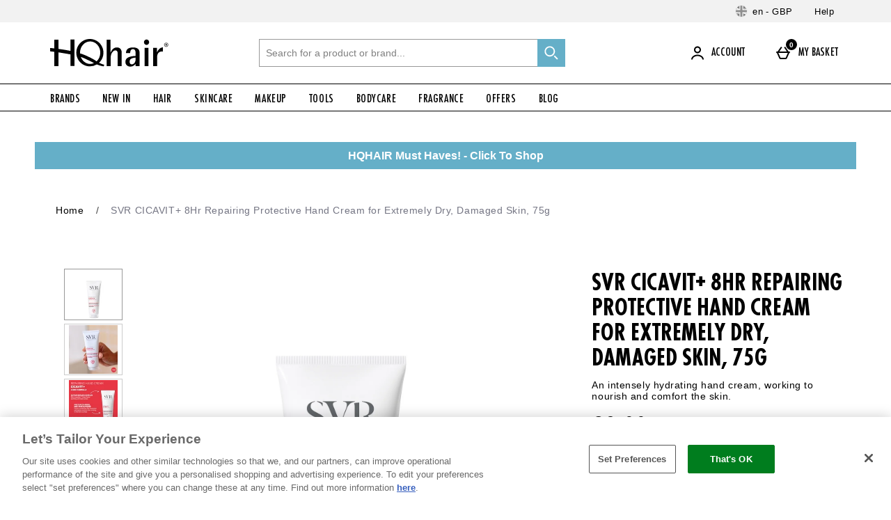

--- FILE ---
content_type: application/javascript
request_url: https://static.thcdn.com/www/common/scripts/components/productReviews/productReviews-898360eb89.js
body_size: 1582
content:
"use strict";define(["app","elementViewed"],(function(e,t){var n;return function n(){var r=this;r.elementViewed=t;var i={hasReviews:"data-has-reviews",sortSelector:"[data-js-element=sort]",dataSelector:"[data-js-element=data]",reviewContentSelector:"[data-js-element=reviewContent]",paginationContentSelector:"[data-js-element=paginationContent]",loadingSpinnySelector:"[data-js-element=loadingSpinny]",yesVoteSelector:"[data-js-element=voteYes]",noVoteSelector:"[data-js-element=voteNo]",votingReviewId:"data-js-review-id",paginationSelector:"[data-js-element=pagination]",pageNumberSelector:"[data-page-number]",pageDirectionNextSelector:"[data-direction-next]",pageDirectionPreviousSelector:"[data-direction-previous]",currentPageSelector:"data-current-page",reviewContentStringTemplatePath:"components/productReviews/partials/productReviews_reviewContent",paginationStringTemplatePath:"components/productReviews/partials/productReviews_pagination",reviewEndpoint:".review",requestParams:{sortBy:"sortBy",stringTemplate:"stringTemplatePath",page:"page"},lastOperation:null,loadingErrorSelector:"[data-js-element=loadingError]",loadingErrorIsVisible:false,subscribeChannels:{productReviews:"productReviews/newProductReviews"}},o=function t(n,i){if(r.element=n,r.hasReviews="true"===r.element.getAttribute(r.config.hasReviews),i||e.subscribe(r.config.subscribeChannels.productReviews,r.getNewReviews),r.hasReviews){r.sort=r.element.querySelector(r.config.sortSelector),r.pagination=r.element.querySelector(r.config.paginationSelector),r.paginationContent=r.element.querySelector(r.config.paginationContentSelector),r.pageNumbers=r.element.querySelectorAll(r.config.pageNumberSelector),r.pageDirectionNext=r.element.querySelectorAll(r.config.pageDirectionNextSelector),r.pageDirectionPrevious=r.element.querySelectorAll(r.config.pageDirectionPreviousSelector),r.loadingSpinny=r.element.querySelector(r.config.loadingSpinnySelector),r.yesVotes=r.element.querySelectorAll(r.config.yesVoteSelector),r.noVotes=r.element.querySelectorAll(r.config.noVoteSelector),r.loadingError=r.element.querySelector(r.config.loadingErrorSelector),r.reviewContent=r.element.querySelector(r.config.reviewContentSelector),r.reviewContent&&(r.cachedReviewContent=r.reviewContent.innerHTML);var o=r.element.querySelector(r.config.loadingErrorSelector);o&&(r.config.loadingErrorShowClass=o.getAttribute("data-loadingError-show"));var a=r.element.querySelector(r.config.loadingSpinnySelector);a&&(r.config.loadingSpinnyShowClass=a.getAttribute("data-show-class")),r.data={productId:r.element.getAttribute("data-product-id"),currentPageIndex:r.element.getAttribute("data-current-page"),reviewsPerPage:r.element.getAttribute("data-reviews-per-page"),siteSecureURL:r.element.getAttribute("data-url")},r.bind()}return r},a=function e(){r.sort&&r.sort.addEventListener("change",r.sortProductReviews),r.elementViewed(r.element,r.trackComponentViewed),r.elementViewed(r.pagination,r.trackPaginationViewed);for(var t=0;t<r.yesVotes.length;t++)r.yesVotes[t].addEventListener("click",r.trackYesVote),r.noVotes[t].addEventListener("click",r.trackNoVote);r.bindPagination()},c=function e(){r.triggerTrackingEvent("Viewed","productReviews component")},g=function e(){r.triggerTrackingEvent("Viewed","productReviews component pagination")},l=function e(){var t=this.getAttribute(r.config.votingReviewId);r.triggerTrackingEvent("Voted","productReviews component votedYes "+t)},s=function e(){var t=this.getAttribute(r.config.votingReviewId);r.triggerTrackingEvent("Voted","productReviews component votedNo "+t)},d=function t(n,r){e.publish("tracking/record","Product | Review",n,r)},u=function e(){r.pageDirectionNext=r.element.querySelector(r.config.pageDirectionNextSelector),r.pageDirectionNext&&r.pageDirectionNext.addEventListener("click",r.nextPage),r.pageDirectionPrevious=r.element.querySelector(r.config.pageDirectionPreviousSelector),r.pageDirectionPrevious&&r.pageDirectionPrevious.addEventListener("click",r.previousPage),r.pageNumbers=r.element.querySelectorAll(r.config.pageNumberSelector);for(var t=0,n=r.pageNumbers.length;t<n;t++)r.pageNumbers[t].addEventListener("click",r.changePage)},p=function t(n){e.ajax.get({url:"/"+n+".review",success:r.successHandler,error:r.errorHandler})},v=function e(){r.cachedReviewContent=r.reviewContent.innerHTML},w=function t(){e.element.addClass(r.config.loadingSpinnyShowClass,r.loadingSpinny)},f=function t(){e.element.removeClass(r.config.loadingSpinnyShowClass,r.loadingSpinny),r.bind()},m=function e(){var t=parseInt(this.getAttribute("data-page-number")),n=t-1;r.triggerTrackingEvent("Clicked","page "+t),r.goToPageNumber(n)},S=function e(){var t=r.data.currentPageIndex+1;r.triggerTrackingEvent("Clicked","Next page"),r.goToPageNumber(t)},P=function e(){var t=r.data.currentPageIndex-1;r.triggerTrackingEvent("Clicked","Previous page"),r.goToPageNumber(t)},C=function e(t){r.triggerTrackingEvent("Navigated","page "+(t+1)),r.startLoading(),r.loadingErrorIsVisible&&r.hideLoadingError();var n=r.buildUrlFromConfig(t);r.config.lastOperation="pagination",r.data.currentPageIndex=t,r.getData(n,r.loadNewReviewData)},h=function e(t,n){return r.data.siteSecureURL+r.data.productId+r.config.reviewEndpoint+"?"+r.config.requestParams.page+"="+(t||r.data.currentPageIndex)+"&"+r.config.requestParams.sortBy+"="+r.sort.value+"&"+r.config.requestParams.stringTemplate+"="+(n||r.config.reviewContentStringTemplatePath)},b=function e(){r.triggerTrackingEvent("Sorted",r.sort.value),r.startLoading(),r.loadingErrorIsVisible&&r.hideLoadingError(),r.data.currentPageIndex=0;var t=r.buildUrlFromConfig(0);r.getData(t,r.loadNewReviewData)},R=function t(){r.stopLoading(),e.element.addClass(r.config.loadingErrorShowClass,r.loadingError),r.loadingErrorIsVisible=true},E=function t(){e.element.removeClass(r.config.loadingErrorShowClass,r.loadingError)},y=function e(){r.stopLoading(),r.showLoadingError()},N=function e(){r.config.lastOperation=null},L=function e(){var t=r.buildUrlFromConfig(null,r.config.paginationStringTemplatePath);r.getData(t,r.loadNewPagination)},V=function t(n,i){e.ajax.get({url:n,dataType:"JSON",error:r.errorLoadingReviewData,success:i})},T=function e(t){if(r.stopLoading(),!t)return r.reviewContent.innerHTML=r.cachedReviewContent,void 0;r.reviewContent.innerHTML=t,r.refreshCachedReviewContent(),r.refreshPagination(),"pagination"===r.config.lastOperation&&r.resetLastOperation()},k=function e(t){var n=r.element.parentNode;if(n){n.innerHTML=t;var i=n.querySelector("[data-component=productReviews]");r.init(i,true)}},D=function e(){console.error("ERROR: Could not retrieve new product reviews")},q=function e(t){r.paginationContent.innerHTML=t,u()};r.config=i,r.init=o,r.bind=a,r.trackComponentViewed=c,r.trackPaginationViewed=g,r.trackYesVote=l,r.trackNoVote=s,r.triggerTrackingEvent=d,r.loadNewReviewData=T,r.errorLoadingReviewData=y,r.startLoading=w,r.stopLoading=f,r.showLoadingError=R,r.hideLoadingError=E,r.refreshCachedReviewContent=v,r.refreshPagination=L,r.loadNewPagination=q,r.resetLastOperation=N,r.bindPagination=u,r.sortProductReviews=b,r.changePage=m,r.buildUrlFromConfig=h,r.getData=V,r.nextPage=S,r.previousPage=P,r.goToPageNumber=C,r.getNewReviews=p,r.successHandler=k,r.errorHandler=D}}));
//# sourceMappingURL=productReviews-898360eb89.js.map


--- FILE ---
content_type: application/javascript
request_url: https://static.thcdn.com/www/common/scripts/components/productFrequentlyBoughtTogether/productFrequentlyBoughtTogether-93081355cb.js
body_size: 1142
content:
"use strict";define(["app","accessibilityFocusHelper","uniqueIDHelper"],(function(e,o,r){var t;return function r(){var t={},n={selectors:{element:"[data-component=productFrequentlyBoughtTogether]",innerContainer:".frequentlyBoughtTogether_innerContainer",accordionTarget:".productFrequentlyBoughtTogether_accordionTarget",accordionFooter:".productFrequentlyBoughtTogether_accordionFooter",accordionToggleButton:".productFrequentlyBoughtTogether_accordionToggleButton",variationDropdowns:".productFrequentlyBoughtTogether_dropdown",recTiles:"[data-rec-id]",errorMessages:".productFrequentlyBoughtTogether_dropdownError",addToBasket:".productFrequentlyBoughtTogether_addToBasketButton",dropdownSegment:".productFrequentlyBoughtTogether_dropdownSegment"},attributes:{productId:"data-product-id",recId:"data-rec-id",variationId:"data-variation-id"},classes:{dropdownError:"productFrequentlyBoughtTogether_error",accordionTargetExpanded:"productFrequentlyBoughtTogether_accordionTarget-expanded",accordionFooterExpanded:"productFrequentlyBoughtTogether_accordionFooter-expanded",showErrorMessage:"show"},subscribeChannels:{productFrequentlyBoughtTogether:"productFrequentlyBoughtTogether/update"},isClosed:true},c=function o(r,n){return t.element=r,t.accordionFooter=r.querySelector(t.config.selectors.accordionFooter),t.accordionTarget=r.querySelector(t.config.selectors.accordionTarget),t.accordionToggleButton=r.querySelector(t.config.selectors.accordionToggleButton),t.addToBasket=r.querySelectorAll(t.config.selectors.addToBasket),t.variationDropdowns=r.querySelectorAll(t.config.selectors.variationDropdowns),t.errorMessages=r.querySelectorAll(t.config.selectors.errorMessages),t.productId=r.getAttribute(t.config.attributes.productId),n||e.subscribe(t.config.subscribeChannels.productFrequentlyBoughtTogether,t.updateFbt),t.bindListeners(),t},a=function e(){t.config.isClosed?t.openAccordion():t.closeAccordion(),t.config.isClosed=!t.config.isClosed},i=function e(){t.accordionTarget.classList.add(t.config.classes.accordionTargetExpanded),t.accordionFooter.classList.add(t.config.classes.accordionFooterExpanded),t.accordionToggleButton.setAttribute("aria-expanded","true"),o.focusAndScroll(t.accordionTarget)},s=function e(){t.accordionTarget.classList.remove(t.config.classes.accordionTargetExpanded),t.accordionFooter.classList.remove(t.config.classes.accordionFooterExpanded),t.accordionToggleButton.setAttribute("aria-expanded","false")},d=function e(){var o=true,r=t.element.querySelectorAll(t.config.selectors.recTiles);return Array.from(r).filter((function(e){return 0!==e.offsetHeight})).forEach((function(e){var r=e.querySelectorAll(t.config.selectors.dropdownSegment);Array.from(r).forEach((function(e){var r=e.querySelector(t.config.selectors.variationDropdowns),n;""===r.value&&(o=false,r.classList.add(t.config.classes.dropdownError),e.querySelector(t.config.selectors.errorMessages).classList.add(t.config.classes.showErrorMessage))}))})),o},u=function o(){e.ajax.post({url:"/"+t.productId+"/fbt.variations",send:JSON.stringify(t.constructPostData()),requestHeader:{header:"Content-Type",value:"application/json"},success:t.variationSuccessHandler,error:t.variationErrorHandler})},l=function e(){var o={},r=t.element.querySelectorAll(t.config.selectors.recTiles);return Array.from(r).filter((function(e){return 0!==e.offsetHeight})).forEach((function(e){var r=e.getAttribute(t.config.attributes.recId);o[r]={variations:{}},o[r].isRequestedProduct=r===t.productId;var n=e.querySelectorAll(t.config.selectors.variationDropdowns);Array.from(n).forEach((function(e){var n=parseInt(e.getAttribute(t.config.attributes.variationId));e.value&&(o[r]["variations"][n]=parseInt(e.value))}))})),o},g=function e(o){t.element.outerHTML=o;var r=document.querySelector(t.config.selectors.element);t.init(r),t.config.isClosed||t.openAccordion()},f=function e(){$console.error("ERROR: Could not update product data for selected variation")},p=function e(o){var r;t.validateData()||(o.preventDefault(),o.returnValue=false)},h=function e(o){t.accordionToggleButton.addEventListener("click",t.toggle),Array.from(t.variationDropdowns).forEach((function(e){return e.addEventListener("change",(function(){t.updateVariations()}))})),Array.from(t.addToBasket).forEach((function(e){return e.addEventListener("click",t.addToBasketClick)}))},T=function o(r){return new Promise((function(){return e.ajax.get({url:"/"+r+".fbtupdate",success:t.fbtSuccessHandler,error:t.fbtErrorHandler})}))},v=function e(o){var r=t.element.parentNode;r.innerHTML=o;var n=r.querySelector("[data-component=productFrequentlyBoughtTogether]");t.init(n,true)},y=function e(){console.error("ERROR: Could not retrieve new frequently bought products data")};return t.config=n,t.init=c,t.openAccordion=i,t.closeAccordion=s,t.toggle=a,t.validateData=d,t.updateVariations=u,t.constructPostData=l,t.variationSuccessHandler=g,t.variationErrorHandler=f,t.addToBasketClick=p,t.bindListeners=h,t.updateFbt=T,t.fbtSuccessHandler=v,t.fbtErrorHandler=y,t}}));
//# sourceMappingURL=productFrequentlyBoughtTogether-93081355cb.js.map
